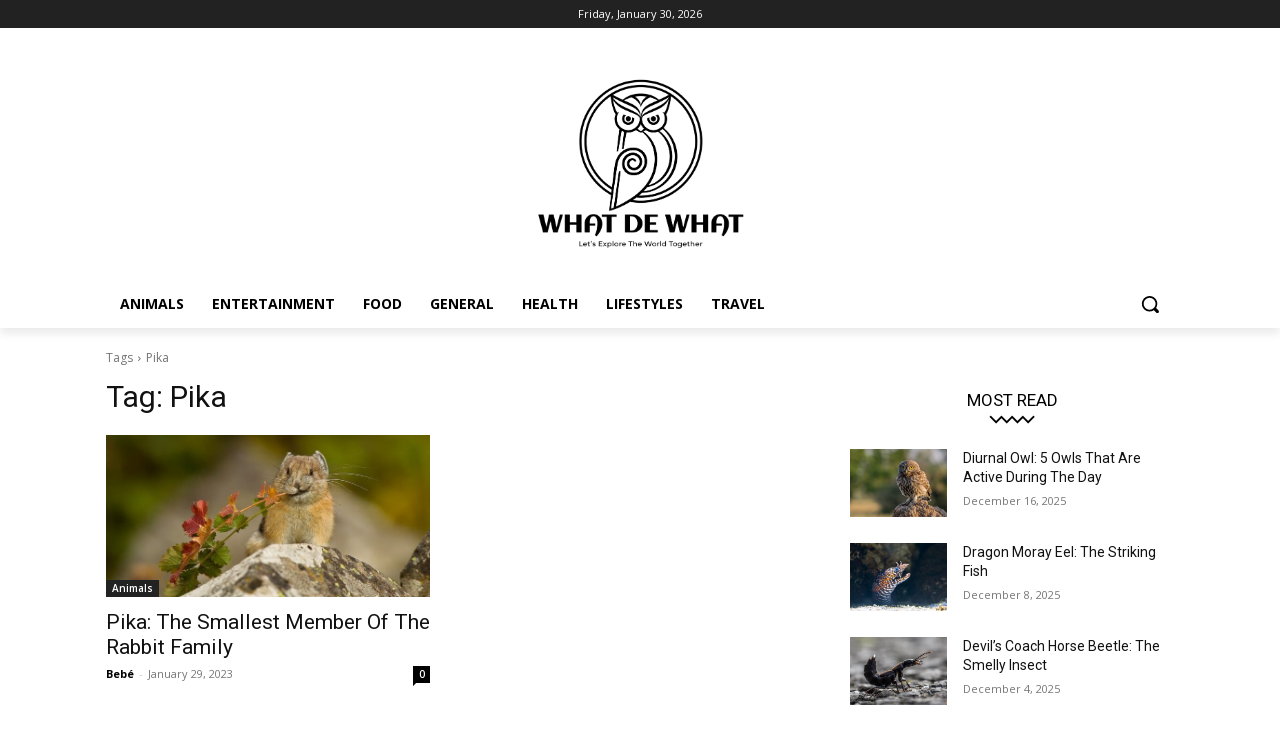

--- FILE ---
content_type: text/html; charset=utf-8
request_url: https://www.google.com/recaptcha/api2/aframe
body_size: 268
content:
<!DOCTYPE HTML><html><head><meta http-equiv="content-type" content="text/html; charset=UTF-8"></head><body><script nonce="Fo83cGQKHlTkBv_wwc1tVA">/** Anti-fraud and anti-abuse applications only. See google.com/recaptcha */ try{var clients={'sodar':'https://pagead2.googlesyndication.com/pagead/sodar?'};window.addEventListener("message",function(a){try{if(a.source===window.parent){var b=JSON.parse(a.data);var c=clients[b['id']];if(c){var d=document.createElement('img');d.src=c+b['params']+'&rc='+(localStorage.getItem("rc::a")?sessionStorage.getItem("rc::b"):"");window.document.body.appendChild(d);sessionStorage.setItem("rc::e",parseInt(sessionStorage.getItem("rc::e")||0)+1);localStorage.setItem("rc::h",'1769946316260');}}}catch(b){}});window.parent.postMessage("_grecaptcha_ready", "*");}catch(b){}</script></body></html>